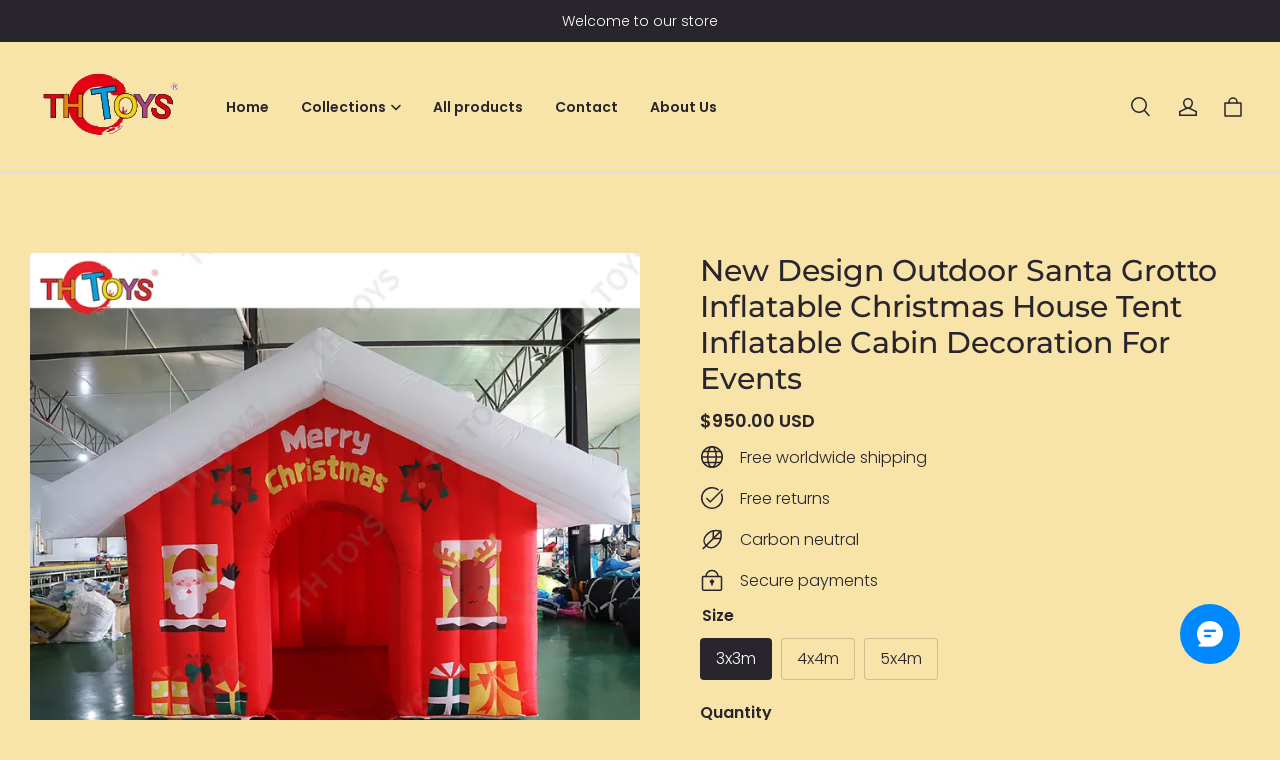

--- FILE ---
content_type: text/css; charset=UTF-8
request_url: https://www.inflatable-joy.com/cdn/shop/prev/dba005190e58b252f9b5375cdf5655d9/1764932030819/assets/component-card.css
body_size: 1236
content:
.card {
  display: flex;
  flex-direction: column;
  height: 100%;
  text-decoration: none;
  z-index: 0;
}

.card-wrapper {
  color: inherit;
  height: 100%;
  position: relative;
  text-decoration: none;
}

.card .card__inner--wrapper {
  background-color: rgba(var(--color-image-background));
  padding: var(--card-image-padding, 0px);
}

.card.collection-card-wrapper .card__inner .card__media {
  border-radius: calc(
    var(--collection-card-border-radius) -
      var(--collection-card-border-thickness)
  );
}

.card.collection-card-wrapper .card__inner.card__inner--round .card__media {
  border-radius: 50%;
}

.card.collection-card-wrapper.collection-card-style-card {
  background-color: rgba(var(--color-card-background));
}

.card.collection-card-wrapper.collection-card-style-card .card__inner--wrapper {
  background-color: transparent;
}

.card.collection-card-wrapper.collection-card-style-card
  .card__inner--wrapper
  .card__inner.card__inner--round {
  margin: 8px;
}

@media (max-width: 959px) {
  .card.collection-card-wrapper.collection-card-style-card
    .card__inner--wrapper
    .card__inner.card__inner--round {
    margin: 4px;
  }
}

.card.collection-card-wrapper.collection-card-style-card
  .card__inner--wrapper
  .card__inner:not(.card__inner--round)
  .card__media {
  border-bottom-right-radius: 0;
  border-bottom-left-radius: 0;
}

.card.collection-card-wrapper.collection-card-style-card .card__content {
  padding: 8px;
  margin-top: 0;
}

@media (max-width: 959px) {
  .card.collection-card-wrapper.collection-card-style-card .card__content {
    padding-bottom: 4px;
  }
}

.card.collection-card-wrapper.collection-card-style-card
  .card__content.collection__item__name {
  color: rgba(var(--color-card-text));
}

.card.product-card-wrapper .card__inner--wrapper.card__visible {
  overflow: visible;
}

.card.product-card-wrapper .card__inner--wrapper .card__inner .card__media {
  border-radius: calc(
    var(--product-card-border-radius) - var(--product-card-border-thickness)
  );
}

.card.product-card-wrapper
  .card__inner--wrapper
  .card__inner.card__inner--round
  .card__media {
  border-radius: 50%;
}

.card.product-card-wrapper.product-card-style-card {
  background-color: rgba(var(--color-card-background));
}

.card.product-card-wrapper.product-card-style-card .card__inner--wrapper {
  background-color: transparent;
}

.card.product-card-wrapper.product-card-style-card
  .card__inner--wrapper
  .card__inner.card__inner--round {
  margin: 8px;
}

@media (max-width: 959px) {
  .card.product-card-wrapper.product-card-style-card
    .card__inner--wrapper
    .card__inner.card__inner--round {
    margin: 4px;
  }
}

.card.product-card-wrapper.product-card-style-card
  .card__inner--wrapper
  .card__inner:not(.card__inner--round)
  .card__media {
  border-bottom-right-radius: 0;
  border-bottom-left-radius: 0;
}

.card.product-card-wrapper.product-card-style-card .card__content {
  padding: 0 24px 24px 24px;
}

@media (max-width: 959px) {
  .card.product-card-wrapper.product-card-style-card .card__content {
    padding: 0 8px 8px 8px;
  }
}

.card.product-card-wrapper.product-card-style-card
  .card__content
  .product__title {
  color: rgba(var(--color-card-text));
}

.card .card__media {
  position: absolute;
  bottom: 0;
  top: 0;
  right: 0;
  left: 0;
  overflow: hidden;
  z-index: 0;
  background-color: rgb(var(--color-image-background));
}

.card .card__media > img {
  height: 100%;
  object-fit: var(--image-fill-type, cover);
  object-position: var(--image-object-position, center center);
  width: 100%;
  position: absolute;
  top: 50%;
  bottom: 0;
  left: 0;
  right: 0;
  transition: opacity, transform 0.4s cubic-bezier(0.25, 0.46, 0.45, 0.94);
  transform: translateY(-50%);
  border-radius: var(--media-border-radius-outset);
}

.card .card__media > .placeholder {
  width: 100%;
  height: 100%;
  background-color: rgb(var(--color-image-background));
  display: flex;
  align-items: center;
  justify-content: center;
}

.card .card__media.mobile--media--hover-effect > img + img,
.card .card__media.media--hover-effect > img + img {
  opacity: 0;
}

.card .card__badge:not(:empty) {
  position: absolute;
  padding: 4px 12px;
  background-color: rgb(
    var(--card-badge-bg, var(--color-discount-tag-background))
  );
  color: rgb(var(--card-badge-text-color, var(--color-discount-tag-text)));
  border-radius: var(--badge-border-radius);
}

.card .card__badge.sold-out-message {
  --card-badge-text-color: var(--color-page-background);
  --card-badge-bg: var(--color-text);
}

.card .card__badge.left_top {
  top: 20px;
  left: 20px;
}

.card .card__badge.left_bottom {
  bottom: 20px;
  left: 20px;
}

.card .card__badge.right_top {
  top: 20px;
  right: 20px;
}

.card .card__badge.right_bottom {
  bottom: 20px;
  right: 20px;
}

@media (max-width: 959px) {
  .card .card__badge.left_top {
    top: 10px;
    left: 10px;
  }
  .card .card__badge.left_bottom {
    bottom: 10px;
    left: 10px;
  }
  .card .card__badge.right_top {
    top: 10px;
    right: 10px;
  }
  .card .card__badge.right_bottom {
    bottom: 10px;
    right: 10px;
  }
}

.card .card__content {
  margin-top: 8px;
}

.card .card__content .product__title {
  margin: 0;
  margin-bottom: 8px;
}

.card .quick-add {
  position: absolute;
  top: 0;
  right: 0;
  padding: 15px;
}

@media (max-width: 959px) {
  .card .quick-add {
    padding: 10px;
  }
}

.card .quick-add__submit {
  border-radius: 50px;
  padding: 2px;
  width: 40px;
  height: 40px;
  background-color: rgb(var(--color-button-secondary-background));
  color: rgb(var(--color-button-secondary-text));
  border: 1px solid rgb(var(--color-button-secondary-border));
  display: flex;
  justify-content: center;
  align-items: center;
  cursor: pointer;
}

.card .quick-add__submit .icon-cart {
  width: 14px;
  height: 16px;
}

.card .quick-add__submit.disabled {
  opacity: 0.3;
  cursor: not-allowed;
}

.card .quick-add__submit.loading > .icon-cart {
  display: none;
}

@media (min-width: 960px) {
  .card:hover
    .card__media.media--hover-effect
    > img:first-child:not(:only-child) {
    opacity: 0;
  }

  .hover-effect-container .hover-effect-target,
  .card .card__media.media--hover-effect > img:only-child,
  .card:hover .card__media.media--hover-effect > img + img {
    --duration-long: 400ms;
    transition: transform var(--duration-long) ease;
  }

  .hover-effect-container:hover .hover-effect-target,
  .card:hover .card__media.media--hover-effect > img:only-child,
  .card:hover .card__media.media--hover-effect > img + img {
    opacity: 1;
    transform: translateY(-50%) scale(1.1);
  }
}

@media (max-width: 959px) {
  .card:hover
    .card__media.mobile--media--hover-effect
    > img:first-child:not(:only-child) {
    opacity: 0;
  }

  .card .card__media.mobile--media--hover-effect > img:only-child,
  .card:hover .card__media.mobile--media--hover-effect > img + img {
    --duration-long: 400ms;
    transition: transform var(--duration-long) ease;
  }

  .card:hover .card__media.mobile--media--hover-effect > img:only-child,
  .card:hover .card__media.mobile--media--hover-effect > img + img {
    opacity: 1;
    transform: translateY(-50%) scale(1.1);
  }
}

.display-1-row,
.display-2-rows {
  overflow: hidden;
  text-overflow: ellipsis;
  display: -webkit-box;
  padding-right: 4px;
  -webkit-box-orient: vertical;
}

.display-1-row {
  -webkit-line-clamp: 1;
}

.display-2-rows {
  -webkit-line-clamp: 2;
}

/* The ipad end responds to the mobile end in vertical screen */

/* @custom-media --tablet (max-width: 959px); */

/* @custom-media --gt-mobile (min-width: 751px); */

/* detectingScreen need to consider the configuration of the tablet */


--- FILE ---
content_type: text/css; charset=UTF-8
request_url: https://www.inflatable-joy.com/cdn/shop/prev/dba005190e58b252f9b5375cdf5655d9/1764932030819/assets/section-product-recommendations.css
body_size: -49
content:
.product-recommendations-title.large {
  font-size: calc(var(--title4-font-size) * 1.2);
}
.product-recommendations-title.small {
  font-size: calc(var(--title4-font-size) * 0.8);
}
.product-recommendations-title.medium {
  font-size: calc(var(--title4-font-size) * 1);
}

/* The ipad end responds to the mobile end in vertical screen */

/* @custom-media --tablet (max-width: 959px); */

/* @custom-media --gt-mobile (min-width: 751px); */

/* detectingScreen need to consider the configuration of the tablet */


--- FILE ---
content_type: application/javascript
request_url: https://cdn.myshopline.com/t/layout/plugin/2025121003591212/b2b-chunk-inquiry-form.js
body_size: 470
content:
import{h as c,u,_ as m,j as y,v as d,k as l}from"./b2b-index.js";const b=c(),o=new Map;document.addEventListener("shopline:section:load",()=>{o.clear(),u(),s()});async function s(){await b,document.querySelectorAll(".inquiry-form__app-block:not(.has-init-inquiry)").forEach(async t=>{t.classList+=" has-init-inquiry";const e=JSON.parse(t.dataset.inquiryForm),i=t.dataset.inquiryBtnText,{sectionId:n}=t.dataset,a=(await m(()=>import("./b2b-chunk-InquiryContent.js"),["b2b-chunk-InquiryContent.js","b2b-chunk-index3.js","b2b-index.js","b2b-chunk-inquiryToast.js","assets/inquiryToast.0e95cc87" + (document.dir === 'rtl' ?'-rtl':'') +".css","b2b-chunk-page.js","b2b-chunk-getThemeInfo.js","assets/index.55f73cbe" + (document.dir === 'rtl' ?'-rtl':'') +".css"])).default,r=new a({containerDom:t,renderContainer:t.querySelector(".inquiry-form__form"),renderConfig:{inquiryData:e,footer:`
        <div class="inquiry-btn-con inquiry-form__btn-container">
          <button type="button" class="btn btn-primary js-inquiry-form__app-block-submit-btn shopline-element-buy-now${y()?" js-seed-inquiry-form_app-block-submit-btn":""}" data-section-id="${n}">${d(i)}</button>
        </div>`},exposeSelector:".inquiry-form__app-block",onSubmitSuccess:()=>{r.clear()},moduleType:"inquiryForm"});o.set(n,r)}),l(document.body,"click",".js-inquiry-form__app-block-submit-btn",(t,e)=>{t.preventDefault();const i=e,n=o.get(i.dataset.sectionId);n!=null&&n.submitInquiry&&n.submitInquiry()})}s();


--- FILE ---
content_type: application/javascript; charset=UTF-8
request_url: https://www.inflatable-joy.com/cdn/shop/prev/dba005190e58b252f9b5375cdf5655d9/1764932030819/assets/component-predictive-search.js
body_size: 1413
content:
defineCustomElement(
  'predictive-search',
  () =>
    class PredictiveSearch extends BaseElement {
      constructor() {
        super();

        this.cachedResults = {};
        this.input = this.querySelector('input[type="search"]');
        this.predictiveSearchResults = this.querySelector('[data-predictive-search]');

        this.setupEventListeners();
        this.initSearchItem();
        this.resizeWidth();
      }

      resizeWidth() {
        window.addEventListener('resize', this.initSearchItem.bind(this));
      }

      initSearchItem() {
        const detail = this.getBoundingClientRect();
        if (detail.width > 1200) {
          this.setAttribute('data-col', 4);
        } else if (detail.width > 980) {
          this.setAttribute('data-col', 3);
        } else if (detail.width > 600) {
          this.setAttribute('data-col', 2);
        } else {
          this.setAttribute('data-col', 1);
        }
      }

      get isOpen() {
        return this.getAttribute('open') === 'true';
      }

      get query() {
        return this.input.value.trim();
      }

      get resultsMaxHeight() {
        return window.innerHeight - document.getElementById('shopline-section-header').getBoundingClientRect().bottom;
      }

      get loading() {
        return this.getAttribute('loading') === 'true';
      }

      set loading(isLoading) {
        if (isLoading) {
          this.setAttribute('loading', true);
        } else {
          this.removeAttribute('loading');
        }
      }

      setupEventListeners() {
        const form = this.querySelector('form.search');
        form.addEventListener('submit', this.onFormSubmit.bind(this));

        this.input.addEventListener('input', window.debounce(this.onChange.bind(this), 300));
        this.input.addEventListener('focus', this.onFocus.bind(this));
        this.addEventListener('focusout', this.onFocusOut.bind(this));
        this.addEventListener('keyup', this.onKeyup.bind(this));
        this.addEventListener('keydown', this.onKeydown.bind(this));
        if (this.input.attributes?.autofocus) {
          this.onFocus();
        }
      }

      onFormSubmit(event) {
        if (!this.query.length) event.preventDefault();
      }

      onChange() {
        const searchTerm = this.query;

        if (!searchTerm.length) return this.close(true);

        this.getSearchResults(searchTerm);
      }

      onFocus() {
        this.initSearchItem();
        this.setAttribute('data-focus', true);

        const searchTerm = this.query;

        if (!searchTerm.length) return;

        if (this.getAttribute('results') === 'true') {
          this.open();
        } else {
          this.getSearchResults(searchTerm);
        }
      }

      onFocusOut() {
        setTimeout(() => {
          if (!this.contains(document.activeElement)) {
            this.removeAttribute('data-focus');
            this.close();
          }
        });
      }

      onKeyup(event) {
        if (!this.query.length) this.close(true);
        event.preventDefault();

        switch (event.code) {
          case 'ArrowUp':
            this.switchOption('up');
            break;
          case 'ArrowDown':
            this.switchOption('down');
            break;
          case 'Enter':
            this.selectOption();
            break;
          default:
        }
      }

      onKeydown(event) {
        if (event.code === 'ArrowUp' || event.code === 'ArrowDown') {
          event.preventDefault();
        }
      }

      switchOption(direction) {
        if (!this.isOpen) return;

        const moveUp = direction === 'up';
        const selectedElement = this.querySelector('[selected="true"]');
        const allElements = this.querySelectorAll('li');
        let activeElement = this.querySelector('li');

        if (moveUp && !selectedElement) return;

        if (!moveUp && selectedElement) {
          activeElement = selectedElement.nextElementSibling || allElements[0];
        } else if (moveUp) {
          activeElement = selectedElement.previousElementSibling || allElements[allElements.length - 1];
        }

        if (activeElement === selectedElement) return;

        activeElement.setAttribute('selected', true);
        if (selectedElement) selectedElement.setAttribute('selected', false);
      }

      selectOption() {
        const selectedProduct = this.querySelector('[selected="true"] a, [selected="true"] button');

        if (selectedProduct) selectedProduct.click();
      }

      getSearchResults(searchTerm) {
        const queryKey = searchTerm.replace(' ', '-').toLowerCase();

        this.loading = true;

        if (this.predictiveSearchResults.querySelectorAll('.predictive-search__item').length === 0) {
          this.predictiveSearchResults.innerHTML = '';
        }

        if (this.cachedResults[queryKey]) {
          return this.renderSearchResult(queryKey, this.cachedResults[queryKey]);
        }

        fetch(
          `${window.routes.predictive_search_url}?q=${encodeURIComponent(
            searchTerm,
          )}&field=title&resource_type=product&limit=5&available_type=show&section_id=predictive-search`,
        )
          .then((response) => {
            if (!response.ok) {
              this.close();
              throw new Error(response.status);
            }
            return response.text();
          })
          .then((text) => {
            const resultHtml = new DOMParser()
              .parseFromString(text, 'text/html')
              .querySelector('.predictive-search-results').innerHTML;
            this.cachedResults[queryKey] = resultHtml;
            this.renderSearchResult(queryKey, resultHtml);
          })
          .catch((error) => {
            this.close();
            throw error;
          });
      }

      renderSearchResult(queryKey, resultHtml) {
        this.loading = false;
        this.predictiveSearchResults.innerHTML = resultHtml.replace('__QUERY_KEY__', window.sanitizeInput(queryKey));
        this.setAttribute('results', true);
        if (this.contains(document.activeElement)) this.open();
      }

      open() {
        this.setAttribute('open', true);
        this.predictiveSearchResults.style.maxHeight = `${this.resultsMaxHeight}px`;
      }

      close(clearSearchTerm = false) {
        if (clearSearchTerm) {
          this.input.value = '';
          this.removeAttribute('result');
          this.predictiveSearchResults.innerHTML = '';
        }

        const selectedTarget = this.querySelector('[selected="true"]');

        if (selectedTarget) selectedTarget.setAttribute('selected', false);

        this.removeAttribute('open');
        this.predictiveSearchResults.removeAttribute('style');
      }
    },
);


--- FILE ---
content_type: application/javascript; charset=UTF-8
request_url: https://www.inflatable-joy.com/cdn/shop/prev/dba005190e58b252f9b5375cdf5655d9/1764932030819/assets/product-info.js
body_size: 736
content:
defineCustomElement('product-info', () => {
  return class ProductInfo extends HTMLElement {
    constructor() {
      super();
      this.sectionId = this.dataset.section;
      this.input = this.querySelector('.quantity__input');
      this.quantityForm = this.querySelector(`#Quantity-Form-${this.sectionId}`);
      this.currentVariant = this.querySelector('.product-variant-id');
      this.variantSelects = this.querySelector('variant-radios');
      this.submitButton = this.querySelector('[type="submit"]');
      this.variantChangeUnSubscriber = undefined;
    }

    connectedCallback() {
      if (!this.input || !this.quantityForm) return;
      this.setQuantityBoundary();
      this.variantChangeUnSubscriber = subscribe(PUB_SUB_EVENTS.variantChange, (event) => {
        const sectionId = this.dataset.originalSection ? this.dataset.originalSection : this.dataset.section;
        if (event.data.sectionId !== sectionId) return;
        this.updateQuantityRules(event.data.sectionId, event.data.html);
        this.setQuantityBoundary();
      });
    }

    disconnectedCallback() {
      if (this.variantChangeUnSubscriber) {
        this.variantChangeUnSubscriber();
      }
    }

    setQuantityBoundary() {
      const data = {
        cartQuantity: this.input.dataset.cartQuantity ? Number(this.input.dataset.cartQuantity) : 0,
        min: this.input.dataset.min ? Number(this.input.dataset.min) : 1,
        max: this.input.dataset.max ? Number(this.input.dataset.max) : null,
        step: this.input.step ? Number(this.input.step) : 1,
      };

      let { min } = data;
      const max = data.max === null ? data.max : data.max - data.cartQuantity;
      if (max !== null) min = Math.min(min, max);
      if (data.cartQuantity >= data.min) min = Math.min(min, data.step);

      this.input.min = min;
      this.input.max = max;
      this.input.value = min;
      publish(PUB_SUB_EVENTS.quantityUpdate, undefined);
    }

    fetchQuantityRules() {
      if (!this.currentVariant || !this.currentVariant.value) return;
      fetch(`${this.dataset.url}?variant=${this.currentVariant.value}&section_id=${this.dataset.section}`)
        .then((response) => {
          return response.text();
        })
        .then((responseText) => {
          const html = new DOMParser().parseFromString(responseText, 'text/html');
          this.updateQuantityRules(this.dataset.section, html);
          this.setQuantityBoundary();
        })
        .catch((e) => {
          console.error(e);
        })
        .finally(() => {});
    }

    updateQuantityRules(sectionId, html) {
      const quantityFormUpdated = html.getElementById(`Quantity-Form-${sectionId}`);
      const selectors = ['.quantity__input', '.quantity__rules', '.quantity__label'];

      for (let index = 0; index < selectors.length; index++) {
        const selector = selectors[index];
        const current = this.quantityForm.querySelector(selector);
        const updated = quantityFormUpdated.querySelector(selector);
        if (current && updated) {
          if (selector === '.quantity__input') {
            const attributes = ['data-cart-quantity', 'data-min', 'data-max', 'step'];
            attributes.forEach((attribute) => {
              const valueUpdated = updated.getAttribute(attribute);
              if (valueUpdated !== null) current.setAttribute(attribute, valueUpdated);
            });
          } else {
            current.innerHTML = updated.innerHTML;
          }
        }
      }
    }
  };
});


--- FILE ---
content_type: application/javascript
request_url: https://cdn.myshopline.com/t/layout/plugin/2025121003591212/b2b-chunk-hidePrice.js
body_size: 522
content:
import{i as o,l as u,m as t,e as a,d as p}from"./b2b-index.js";import{p as g}from"./b2b-chunk-processSeedProductData.js";o();u().then(()=>{var e,i;(i=(e=t)==null?void 0:e.registerEventName)==null||i.call(e,[a.skuChanged])});const _=async(e,i)=>{var s,r;const n=await p(e);(s=n==null?void 0:n.productInquiry)!=null&&s.hidePrice&&((r=i==null?void 0:i.classList)==null||r.add("hidePrice"))},m=()=>{var e,i;(i=(e=t)==null?void 0:e.event)==null||i.on(a.skuChanged,async({data:n})=>{const{type:s,root:r,product:c}=n;if(s!=="init")return;const{spu:d}=g(c);_(d.spuSeq,r)})};const P=async()=>{var e;!(window!=null&&window.__b2b_enable__)||((e=window==null?void 0:window.__b2b_config__)==null?void 0:e.isLandingPage)||m()};P();
